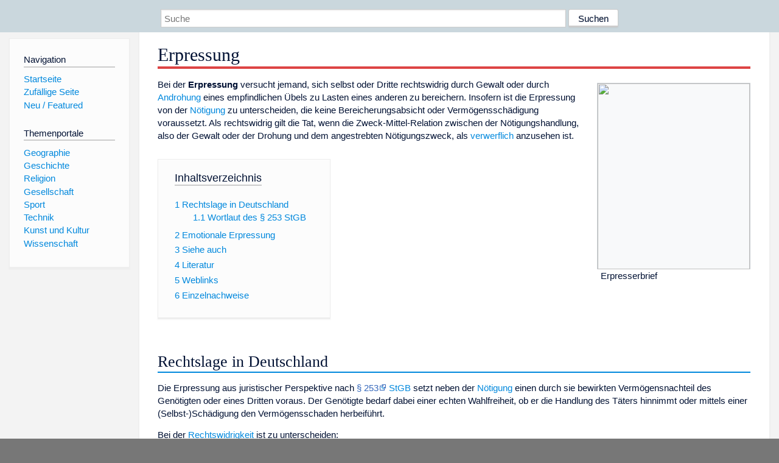

--- FILE ---
content_type: text/html; charset=utf-8
request_url: https://dewiki.de/Lexikon/Erpressung
body_size: 9456
content:


<!DOCTYPE html>
<html lang="de-DE">
<head>
<!-- <script async src="https://pagead2.googlesyndication.com/pagead/js/adsbygoogle.js?client=ca-pub-6036180823540385" crossorigin="anonymous"></script> -->    <meta charset="utf-8" />
    <meta name="viewport" content="width=device-width, initial-scale=1.0" />
    <meta property="og:type" content="website" />
    <meta property="og:site_name" content="DeWiki" />
    
    
        <link rel="stylesheet" href="/css/site.min.css" />
    
        <link rel="canonical" href="https://dewiki.de/Lexikon/Erpressung" />
    <title>DeWiki &gt; Erpressung</title>
<style>
    .sidebar-right-ad, #mw-related-navigation { display: none; }
    @media screen and (min-width: 1350px) {
        .sidebar-right-ad, #mw-related-navigation {
            display: inline;
        }
    }
    .imagesTable {
        display: table;
        width: 100%;
        border-spacing: 3px
    }

    .imagesTableRow {
        display: table-row
    }

    .imagesTableCell {
        display: table-cell;
        padding: 5px;
        vertical-align: middle
    }

    .imagesTableBody {
        display: table-row-group
    }
.google-revocation-link-placeholder {min-height:600px;}
figure[typeof~="mw:File/Thumb"] > figcaption, figure[typeof~="mw:File/Frame"] > figcaption {display:table-caption;caption-side:bottom;line-height:1.4em;word-break:break-word;text-align:left;padding:0 6px 6px 6px;}
figure[typeof~="mw:File/Thumb"], figure[typeof~="mw:File/Frame"] {display: table;text-align:center;border-collapse:collapse;line-height:0;margin:0.5em 0 1.3em 1.4em;clear:right;float:right;}
figure[typeof~="mw:File/Thumb"], figure[typeof~="mw:File/Frame"] {border: 1px solid #c8ccd1;border-bottom-width: 1px;border-bottom-style: solid;border-bottom-color: rgb(200, 204, 209);border-bottom:0; background-color:#f8f9fa;}

/* desktop-billboard-atf */
@media (min-width: 992px) {
.r89-desktop-billboard-atf {
min-height: 250px;
margin-top: 20px;
margin-bottom: 20px
}
}
/* desktop-billboard-btf */
@media (min-width: 992px) {
.r89-desktop-billboard-btf {
min-height: 250px;
margin-top: 20px;
margin-bottom: 20px
}
}
/* desktop-incontent */
@media (min-width: 992px) {
.r89-desktop-InContent {
min-height: 90px;
margin-top: 20px;
margin-bottom: 20px
}
}
/* mobile-billboard-top */
@media (max-width: 991px) {
.r89-mobile-billboard-top {
min-height: 280px;
margin-top: 20px;
margin-bottom: 20px
}
}
#r89-mobile-billboard-top-home-0-wrapper {
  min-height: 280px !important;
}
/* mobile-rectangle-infinite */
@media (max-width: 991px) {
.r89-mobile-rectangle-infinite {
min-height: 250px;
margin-top: 20px;
margin-bottom: 20px
}
}
/* mobile-rectangle-low */
@media (max-width: 991px) {
.r89-mobile-rectangle-low {
min-height: 250px;
margin-top: 20px;
margin-bottom: 20px
}
}
/* mobile-rectangle-mid */
@media (max-width: 991px) {
.r89-mobile-rectangle-mid {
min-height: 250px;
margin-top: 20px;
margin-bottom: 20px
}
}
/* mobile-rectangle-mid-300x600 */
@media (max-width: 991px) {
.r89-Mobile-Rectangle-Mid-300x600 {
min-height: 600px;
margin-top: 20px;
margin-bottom: 20px
}
}
.urhhinw {font-size: 0.6rem;font-style: italic;display: block;text-align: right;background-color: #ffffff80;line-height: 0.9;}</style>
</head>
<body class="sitedir-ltr">
    
    <div id="mw-wrapper">
        <div id="mw-header-container" style="background: #cad7dd; min-height: 3.5em">
            <div id="mw-header">
                <div id="p-search" style="margin-left:auto;margin-right:auto;text-align:center;max-width:1024px;">
                    <form method="get" action="/Suche">
                        <input style="width:65%" name="q" type="text" placeholder="Suche" />
                        <input style="max-width:25%" type="submit" value="Suchen" />
                    </form>
                </div>
            </div>
        </div>
        <div id="mw-content-container">
            <div id="mw-content-block" class="ts-inner">
                <div id="mw-site-navigation">
                    <div id="site-navigation" class="sidebar-chunk">
                        <h2><span>Navigation</span><div class="pokey"></div></h2>
                        <div class="sidebar-inner">
                            <div role="navigation" id="p-navigation">
 <h3>Navigation</h3>
 <div>
  <ul>
   <li><a href="/" title="Startseite" accesskey="z" ><span>Startseite</span></a></li>
   <li><a href="/Special/Random" title="Zufällige Seite" accesskey="z" rel="nofollow"><span>Zufällige Seite</span></a></li>
  <li><a href="/Artikel/Featured">Neu / Featured</a></li>
  </ul>
 </div>
</div>
<div role="navigation" id="p-themenportale">
 <h3>Themenportale</h3>
 <div>
  <ul>
   <li><a href="/Lexikon/Portal:Geographie" title="Geographie-Portal"><span>Geographie</span></a></li>
   <li><a href="/Lexikon/Portal:Geschichte" title="Geschichte-Portal"><span>Geschichte</span></a></li>
   <li><a href="/Lexikon/Portal:Religion" title="Religion-Portal"><span>Religion</span></a></li>
   <li><a href="/Lexikon/Portal:Gesellschaft" title="Gesellschaft-Portal"><span>Gesellschaft</span></a></li>
   <li><a href="/Lexikon/Portal:Sport" title="Sport-Portal"><span>Sport</span></a></li>
   <li><a href="/Lexikon/Portal:Technik" title= "Technik-Portal"><span>Technik</span></a></li>
   <li><a href="/Lexikon/Portal:Kunst_und_Kultur" title="Kunst-und-Kultur-Portal"><span>Kunst und Kultur</span></a></li>
   <li><a href="/Lexikon/Portal:Wissenschaft" title="Wissenschafts-Portal"><span>Wissenschaft</span></a></ li >
  </ul>
 </div>
</div>
                        </div>
                    </div>
                </div>
                <div id="mw-related-navigation" style="padding-left: 0em;position: sticky;top: 4em;">
<!--<div class="sidebar-right-ad">
 <ins class="adsbygoogle" id="sidebaradwithcookieconsent"
  style="display:block"
  data-ad-client="ca-pub-6036180823540385"
  data-ad-slot="5493494242"
  data-ad-format="auto"
  data-full-width-responsive="true"></ins>
 <script>
 (adsbygoogle = window.adsbygoogle || []).push({ });
 </script>  
</div>-->                </div>
                <div id="mw-content">
                    <div id="content" class="mw-body" role="main">
                        

<div>
    <!-- google_ad_section_start -->
    <h1 id="firstHeading" class="firstHeading"><span class="mw-page-title-main">Erpressung</span></h1>

<!--<script src="https://tags.refinery89.com/dewikide.js" async></script>
<ins class="adsbygoogle" id="firstadwithcookieconsent"
 style="display:block;height:280px;"
 data-ad-client="ca-pub-6036180823540385"
 data-ad-slot="9334668697"
 data-ad-format="auto"
 data-full-width-responsive="true"></ins> -->
<!-- <script>
 (adsbygoogle = window.adsbygoogle || []).push({ });
</script>
<div class="r89-desktop-billboard-atf"></div>-->

    <div class="mw-content-ltr mw-parser-output" lang=de dir=ltr><figure class=mw-default-size typeof=mw:File/Thumb><a href=/Media/Datei:Using_glue_PVA.jpg><img src=//upload.wikimedia.org/wikipedia/commons/thumb/b/b0/Using_glue_PVA.jpg/250px-Using_glue_PVA.jpg decoding=async width=250 height=305 class=mw-file-element srcset="//upload.wikimedia.org/wikipedia/commons/thumb/b/b0/Using_glue_PVA.jpg/500px-Using_glue_PVA.jpg 1.5x" data-file-width=1704 data-file-height=2081></a><figcaption>Erpresserbrief</figcaption></figure><p>Bei der <b>Erpressung</b> versucht jemand, sich selbst oder Dritte rechtswidrig durch Gewalt oder durch <a href=/Lexikon/Drohung title=Drohung>Androhung</a> eines empfindlichen Übels zu Lasten eines anderen zu bereichern. Insofern ist die Erpressung von der <a href=/Lexikon/N%c3%b6tigung title=Nötigung>Nötigung</a> zu unterscheiden, die keine Bereicherungsabsicht oder Vermögensschädigung voraussetzt. Als rechtswidrig gilt die Tat, wenn die Zweck-Mittel-Relation zwischen der Nötigungshandlung, also der Gewalt oder der Drohung und dem angestrebten Nötigungszweck, als <a href=/Lexikon/Verwerflichkeit title=Verwerflichkeit>verwerflich</a> anzusehen ist.<div id=toc class=toc role=navigation aria-labelledby=mw-toc-heading><input type=checkbox role=button id=toctogglecheckbox class=toctogglecheckbox style=display:none><div class=toctitle lang=de dir=ltr><h2 id=mw-toc-heading>Inhaltsverzeichnis</h2><span class=toctogglespan><label class=toctogglelabel for=toctogglecheckbox></label></span></div><ul><li class="toclevel-1 tocsection-1"><a href=#Rechtslage_in_Deutschland><span class=tocnumber>1</span> <span class=toctext>Rechtslage in Deutschland</span></a><ul><li class="toclevel-2 tocsection-2"><a href=#Wortlaut_des_§_253_StGB><span class=tocnumber>1.1</span> <span class=toctext>Wortlaut des § 253 StGB</span></a></ul><li class="toclevel-1 tocsection-3"><a href=#Emotionale_Erpressung><span class=tocnumber>2</span> <span class=toctext>Emotionale Erpressung</span></a><li class="toclevel-1 tocsection-4"><a href=#Siehe_auch><span class=tocnumber>3</span> <span class=toctext>Siehe auch</span></a><li class="toclevel-1 tocsection-5"><a href=#Literatur><span class=tocnumber>4</span> <span class=toctext>Literatur</span></a><li class="toclevel-1 tocsection-6"><a href=#Weblinks><span class=tocnumber>5</span> <span class=toctext>Weblinks</span></a><li class="toclevel-1 tocsection-7"><a href=#Einzelnachweise><span class=tocnumber>6</span> <span class=toctext>Einzelnachweise</span></a></ul></div><div class="mw-heading mw-heading2"><h2 id=Rechtslage_in_Deutschland>Rechtslage in Deutschland</h2></div><p>Die Erpressung aus juristischer Perspektive nach <span class=plainlinks-print><a rel=nofollow class="external text" href=https://www.gesetze-im-internet.de/stgb/__253.html>§&#160;253</a></span> <a href=/Lexikon/Strafgesetzbuch_(Deutschland) title="Strafgesetzbuch (Deutschland)">StGB</a> setzt neben der <a href=/Lexikon/N%c3%b6tigung_(Deutschland) title="Nötigung (Deutschland)">Nötigung</a> einen durch sie bewirkten Vermögensnachteil des Genötigten oder eines Dritten voraus. Der Genötigte bedarf dabei einer echten Wahlfreiheit, ob er die Handlung des Täters hinnimmt oder mittels einer (Selbst-)Schädigung den Vermögensschaden herbeiführt.<p>Bei der <a href=/Lexikon/Rechtswidrigkeit title=Rechtswidrigkeit>Rechtswidrigkeit</a> ist zu unterscheiden:<ul><li>Einerseits muss nach <span class=plainlinks-print><a rel=nofollow class="external text" href=https://www.gesetze-im-internet.de/stgb/__253.html>§&#160;253</a></span> Abs. 2 StGB die Nötigungshandlung zu dem angestrebten Zweck (Bereicherung) verwerflich und damit rechtswidrig sein (wie bei <span class=plainlinks-print><a rel=nofollow class="external text" href=https://www.gesetze-im-internet.de/stgb/__240.html>§&#160;240</a></span> Abs.&#160;2 StGB, Nötigung). Ohne dieses Kriterium wäre z.&#160;B. die Durchsetzung von Darlehensforderungen des Gläubigers gegenüber einem Schuldner mit der Drohung einer gerichtlichen Zwangsvollstreckung strafbar.<li>Andererseits muss die angestrebte Bereicherung selbst rechtswidrig sein. Die Bereicherung ist rechtswidrig, wenn sie objektiv im Widerspruch zur Vermögensordnung steht. Die Durchsetzung eines fälligen und einredefreien Anspruches mit Nötigungsmitteln ist nicht unrechtmäßig im Sinne der Vorschrift. Auf die Unterscheidung zwischen <a href=/Lexikon/St%c3%bcckschuld title=Stückschuld>Stück-</a> und <a href=/Lexikon/Gattungsschuld title=Gattungsschuld>Gattungsschuld</a> kommt es nicht an. Hier ist dann auch von Bedeutung, wie man eine Geldschuld rechtlich einordnet.<sup id=cite_ref-1 class=reference><a href=#cite_note-1><span class=cite-bracket>&#91;</span>1<span class=cite-bracket>&#93;</span></a></sup></ul><p>Problematisch ist häufig das Verhältnis zu anderen <a href=/Lexikon/Verm%c3%b6gensdelikt title=Vermögensdelikt>Vermögensdelikten</a>, insbesondere zum <a href=/Lexikon/Betrug_(Deutschland) title="Betrug (Deutschland)">Betrug</a>, bei dem – statt der Nötigung – eine Täuschung die Vermögensverfügung und den Schaden verursacht.<p>Ob die mit der Androhung der Veröffentlichung von entehrenden, aber nicht verbotenen Informationen erstrebte (oder erreichte) Vermögensverfügung eine tatbestandliche Erpressung darstellt, ist in bestimmten Fällen sehr zweifelhaft, wenn die Informationen, die die gewerbliche Sphäre betreffen, wahr sind und eine die Öffentlichkeit berührende Frage betreffen. Siehe speziell die sogenannte <span>Chantage</span> (Androhung von Enthüllungen zum Zweck der Erpressung).<p>Prozessrechtlich kann das Opfer einer Erpressung <a href=/Lexikon/Privilegierung title=Privilegierung>privilegiert</a> werden, wenn es mit der Drohung, eine <span>Straftat</span> anzuzeigen, erpresst wird. Die <a href=/Lexikon/Staatsanwaltschaft title=Staatsanwaltschaft>Staatsanwaltschaft</a> kann, wenn nicht die Schwere der Tat entgegensteht, von der Verfolgung gemäß <span class=plainlinks-print><a rel=nofollow class="external text" href=https://www.gesetze-im-internet.de/stpo/__154c.html>§&#160;154c</a></span> <a href=/Lexikon/Strafprozessordnung_(Deutschland) title="Strafprozessordnung (Deutschland)">StPO</a> absehen.<p>Die <a href=/Lexikon/R%c3%a4uberische_Erpressung class=mw-redirect title="Räuberische Erpressung">räuberische Erpressung</a> (<span class=plainlinks-print><a rel=nofollow class="external text" href=https://www.gesetze-im-internet.de/stgb/__255.html>§&#160;255</a></span> StGB) ist die durch qualifizierte Nötigungsmittel (Gewalt gegen eine Person oder Drohung mit Gefahr für Leib und Leben) vorgenommene Erpressung. Sie stellt eine <a href=/Lexikon/Qualifikation_(Strafrecht) title="Qualifikation (Strafrecht)">Qualifikation</a> zur Erpressung dar.<p>Eine <a href=/Lexikon/Entf%c3%bchrung title=Entführung>Entführung</a> wird zum <a href=/Lexikon/Erpresserischer_Menschenraub title="Erpresserischer Menschenraub">erpresserischen Menschenraub</a> i.&#160;S.&#160;v. <span class=plainlinks-print><a rel=nofollow class="external text" href=https://www.gesetze-im-internet.de/stgb/__239a.html>§&#160;239a</a></span> StGB, wenn der jeweilige <a href=/Lexikon/Straft%c3%a4ter class=mw-redirect title=Straftäter>Straftäter</a> einen Vermögensvorteil, also z.&#160;B. ein Lösegeld für den Entführten verlangt.<div class="mw-heading mw-heading3"><h3 id=Wortlaut_des_§_253_StGB><span id=Wortlaut_des_.C2.A7_253_StGB></span>Wortlaut des § 253 StGB</h3></div><div class="hintergrundfarbe1 rahmenfarbe2" style="border-style:solid;margin:0 3em;padding:1em;overflow:auto">(1) Wer einen Menschen rechtswidrig mit Gewalt oder durch Drohung mit einem empfindlichen Übel zu einer <a href=/Lexikon/Handeln title=Handeln>Handlung</a>, <a href=/Lexikon/Duldung_(Recht) title="Duldung (Recht)">Duldung</a> oder <a href=/Lexikon/Unterlassen_(Deutschland) class=mw-redirect title="Unterlassen (Deutschland)">Unterlassung</a> nötigt und dadurch dem Vermögen des Genötigten oder eines anderen Nachteil zufügt, um sich oder einen Dritten zu Unrecht zu bereichern, wird mit Freiheitsstrafe bis zu fünf Jahren oder mit Geldstrafe bestraft.<p>(2) Rechtswidrig ist die Tat, wenn die Anwendung der Gewalt oder die Androhung des Übels zu dem angestrebten Zweck als verwerflich anzusehen ist.<p>(3) Der Versuch ist strafbar.</p>(4) In besonders schweren Fällen ist die Strafe Freiheitsstrafe nicht unter einem Jahr. Ein besonders schwerer Fall liegt in der Regel vor, wenn der Täter gewerbsmäßig oder als Mitglied einer Bande handelt, die sich zur fortgesetzten Begehung einer Erpressung verbunden hat.</div><div class="mw-heading mw-heading2"><h2 id=Emotionale_Erpressung>Emotionale Erpressung</h2></div><p>Emotionale Erpressung findet statt, wenn ein Erpresser einem Erpressten glaubhaft <a href=/Lexikon/Schuldgef%c3%bchl title=Schuldgefühl>Schuldgefühle</a> androht (Beispiel: „Wenn du das machst, spring ich von der Brücke!“). Die <a href=/Lexikon/Psychologischer_Psychotherapeut title="Psychologischer Psychotherapeut">Psychologische Psychotherapeutin</a> <a href=/Lexikon/Doris_Wolf title="Doris Wolf">Doris Wolf</a> beschreibt Techniken und Strategien der emotionalen Erpressung<sup id=cite_ref-2 class=reference><a href=#cite_note-2><span class=cite-bracket>&#91;</span>2<span class=cite-bracket>&#93;</span></a></sup> und bezeichnet Schuldgefühle als überflüssig und schädlich.<sup id=cite_ref-3 class=reference><a href=#cite_note-3><span class=cite-bracket>&#91;</span>3<span class=cite-bracket>&#93;</span></a></sup><div class="mw-heading mw-heading2"><h2 id=Siehe_auch>Siehe auch</h2></div><ul><li><a href=/Lexikon/Sykophant title=Sykophant>Sykophant</a> – nannte man im antiken Athen Menschen, die sich ein Gewerbe daraus machten, anderen (meist begüterten) Bürgern in erpresserischer Absicht Verleumdungen anzudrohen<li><a href=/Lexikon/Erpresserbrief-Layout title=Erpresserbrief-Layout>Erpresserbrief-Layout</a><li><a href=/Lexikon/Erpresserischer_Menschenraub title="Erpresserischer Menschenraub">Erpresserischer Menschenraub</a></ul><div class="mw-heading mw-heading2"><h2 id=Literatur>Literatur</h2></div><ul><li>Karl Hagel: <i>Raub und Erpressung nach deutschem und englischem Recht und aus rechtsvergleichender Sicht.</i> De Gruyter, Berlin/New York 1979, <span>ISBN 3-11-008103-2</span>.<li>Car Hartmann: <i>Die Lehre von der Erpressung.</i> Magisterarbeit, Dorpat 1859, <a href=https://hdl.handle.net/10062/473 class=extiw title=hdl:10062/473>hdl:10062/473</a>.<li><a href=/Lexikon/Ernst_Sommer_(Schriftsteller) title="Ernst Sommer (Schriftsteller)">Ernst Sommer</a>: <i>Erpresser aus Verirrung.</i> Wien 1949.<li>Otto Schwarz (Begr.), Thomas Fischer (Hrsg.): <i>Strafgesetzbuch und Nebengesetze.</i> 59. Auflage. Beck, München 2012, <span>ISBN 978-3-406-60892-6</span>.</ul><div class="mw-heading mw-heading2"><h2 id=Weblinks>Weblinks</h2></div><div class=sisterproject style="margin:0.1em 0 0 0"><div class="noresize noviewer" style=display:inline-block;line-height:10px;min-width:1.6em;text-align:center aria-hidden=true role=presentation><span class=mw-default-size typeof=mw:File><span title=Commons><img alt="" src=//upload.wikimedia.org/wikipedia/commons/thumb/4/4a/Commons-logo.svg/20px-Commons-logo.svg.png decoding=async width=12 height=16 class=mw-file-element srcset="//upload.wikimedia.org/wikipedia/commons/thumb/4/4a/Commons-logo.svg/40px-Commons-logo.svg.png 2x" data-file-width=1024 data-file-height=1376></span></span></div><b><span class=plainlinks><a class="external text" href="https://commons.wikimedia.org/wiki/Category:Extortion?uselang=de"><span lang=en>Commons</span>: Erpressung</a></span></b>&#160;– Sammlung von Bildern&#32;und Audiodateien</div><div class=sisterproject style="margin:0.1em 0 0 0"><div class=noviewer style=display:inline-block;line-height:10px;min-width:1.6em;text-align:center aria-hidden=true role=presentation><span class="mw-default-size skin-invert-image" typeof=mw:File><span title=Wikiquote><img alt="" src=//upload.wikimedia.org/wikipedia/commons/thumb/f/fa/Wikiquote-logo.svg/20px-Wikiquote-logo.svg.png decoding=async width=13 height=16 class=mw-file-element srcset="//upload.wikimedia.org/wikipedia/commons/thumb/f/fa/Wikiquote-logo.svg/40px-Wikiquote-logo.svg.png 2x" data-file-width=300 data-file-height=355></span></span></div><b><a href=https://de.wikiquote.org/wiki/Erpresser class=extiw title=q:Erpresser>Wikiquote: Erpressung</a></b>&#160;– Zitate</div><div class=sisterproject style="margin:0.1em 0 0 0"><span class=noviewer style=display:inline-block;line-height:10px;min-width:1.6em;text-align:center aria-hidden=true role=presentation><span class=mw-default-size typeof=mw:File><span title=Wiktionary><img alt="" src=//upload.wikimedia.org/wikipedia/commons/thumb/c/c3/Wiktfavicon_en.svg/16px-Wiktfavicon_en.svg.png decoding=async width=16 height=16 class=mw-file-element srcset="//upload.wikimedia.org/wikipedia/commons/thumb/c/c3/Wiktfavicon_en.svg/24px-Wiktfavicon_en.svg.png 1.5x, //upload.wikimedia.org/wikipedia/commons/thumb/c/c3/Wiktfavicon_en.svg/32px-Wiktfavicon_en.svg.png 2x" data-file-width=16 data-file-height=16></span></span></span><b><a href=https://de.wiktionary.org/wiki/Erpressung class=extiw title=wikt:Erpressung>Wiktionary: Erpressung</a></b>&#160;– Bedeutungserklärungen, Wortherkunft, Synonyme, Übersetzungen</div><ul><li>Philipp Fölsing: <a rel=nofollow class="external text" href="https://www.hrr-strafrecht.de/hrr/archiv/15-10/index.php?sz=8"><i>Vergleichsverhandlungen oder Beteiligung an einer Erpressung?</i></a><li>Wolfgang Mitsch: <a rel=nofollow class="external text" href="https://www.hrr-strafrecht.de/hrr/archiv/12-04/index.php?sz=7"><i>Sicherungserpressung oder räuberischer Betrug</i></a></ul><div class="mw-heading mw-heading2"><h2 id=Einzelnachweise>Einzelnachweise</h2></div><ol class=references><li id=cite_note-1><span class=mw-cite-backlink><a href=#cite_ref-1>↑</a></span> <span class=reference-text>Fischer: <i>Strafgesetzbuch und Nebengesetze.</i> 2012, S.&#160;1738.</span><li id=cite_note-2><span class=mw-cite-backlink><a href=#cite_ref-2>↑</a></span> <span class=reference-text><span class=cite><a rel=nofollow class="external text" href=https://www.partnerschaft-beziehung.de/Emotionale-Erpressung.html><i>Emotionale Erpressung – Manipulation durch Schuldgefühle.</i></a>&#32;Partnerschaft-beziehung.de&#44;<span class=Abrufdatum>&#32;abgerufen am 6.&#160;Juni 2010</span>.</span><span style=display:none class=Z3988 title="ctx_ver=Z39.88-2004&amp;rft_val_fmt=info%3Aofi%2Ffmt%3Akev%3Amtx%3Adc&amp;rfr_id=info%3Asid%2Fde.wikipedia.org%3AErpressung&amp;rft.title=Emotionale+Erpressung+%E2%80%93+Manipulation+durch+Schuldgef%C3%BChle&amp;rft.description=Emotionale+Erpressung+%E2%80%93+Manipulation+durch+Schuldgef%C3%BChle&amp;rft.identifier=&amp;rft.publisher=Partnerschaft-beziehung.de&amp;rft.date=">&#160;</span></span><li id=cite_note-3><span class=mw-cite-backlink><a href=#cite_ref-3>↑</a></span> <span class=reference-text>Doris Wolf: <i>Selbstvorwürfe und Schuldgefühle überwinden</i>. Taschenbuch Pal Verlag, 2003.</span></ol><div class="hintergrundfarbe1 rahmenfarbe1 navigation-not-searchable" style=border-top-style:solid;border-top-width:1px;clear:both;font-size:95%;margin-top:1em;padding:0.25em;overflow:hidden;word-break:break-word;word-wrap:break-word id=Vorlage_Rechtshinweis><div class="noviewer noresize nomobile" style=display:table-cell;padding-bottom:0.2em;padding-left:0.25em;padding-right:1em;padding-top:0.2em;vertical-align:middle aria-hidden=true role=presentation><span class=skin-invert typeof=mw:File><img alt="" src=//upload.wikimedia.org/wikipedia/commons/thumb/e/e2/Icon-Rechtshinweis-blau2-Asio.svg/20px-Icon-Rechtshinweis-blau2-Asio.svg.png decoding=async width=20 height=20 class=mw-file-element srcset="//upload.wikimedia.org/wikipedia/commons/thumb/e/e2/Icon-Rechtshinweis-blau2-Asio.svg/40px-Icon-Rechtshinweis-blau2-Asio.svg.png 1.5x" data-file-width=150 data-file-height=150></span></div><div style=display:table-cell;vertical-align:middle;width:100%><div>Bitte den <span>Hinweis zu Rechtsthemen</span> beachten!</div></div></div><div class="hintergrundfarbe1 rahmenfarbe1 navigation-not-searchable normdaten-typ-s" style=border-style:solid;border-width:1px;clear:left;margin-bottom:1em;margin-top:1em;padding:0.25em;overflow:hidden;word-break:break-word;word-wrap:break-word id=normdaten><div style=display:table-cell;vertical-align:middle;width:100%><div>Normdaten&#160;(Sachbegriff): <a href=/Lexikon/Gemeinsame_Normdatei title="Gemeinsame Normdatei">GND</a>: <span class=plainlinks-print><a rel=nofollow class="external text" href=https://d-nb.info/gnd/4015379-4>4015379-4</a></span> <span class=metadata></span></div></div></div></div>



    <!-- google_ad_section_end -->

        <h2 style="clear:both;"><span class="mw-headline" id="images">Auf dieser Seite verwendete Medien</span></h2>
        <div>
            <div class="imagesTable">
                <div class="imagesTableBody">
                        <div class="imagesTableRow" id="thumb-0">
                            <div class="imagesTableCell" style="background-color:#eee; text-align: center;"><a href="/Media/Datei:Using_glue_PVA.jpg"><img style="max-width: 125px; max-height: 150px; min-width: 60px;" src="https://upload.wikimedia.org/wikipedia/commons/thumb/b/b0/Using_glue_PVA.jpg/250px-Using_glue_PVA.jpg" /></a></div>
                            <div class="imagesTableCell" style="background-color:#eee">
                                <a href="/Media/Datei:Using_glue_PVA.jpg">
                                    <b>Using glue PVA.jpg</b>
                                </a>

                                    <br />Using glue PVA.                            </div>
                        </div>
                </div>
            </div>
        </div>
<!-- <ins class="adsbygoogle"
 style="display:block;margin-top:15px;"
 data-ad-client="ca-pub-6036180823540385"
 data-ad-slot="8154637989"
 data-ad-format="auto"
 data-full-width-responsive="true"></ins>
<script>
 (adsbygoogle = window.adsbygoogle || []).push({ });
</script> --></div>
                    </div>
                </div>
            </div>
        </div>
        <div id="mw-footer-container">
            <div id="mw-footer" class="ts-inner">
                <div id="footer-bottom" role="contentinfo">
                    <div style="text-align: center">
                            <p>
                                Lizenz für Texte auf dieser Seite: <a href="https://creativecommons.org/licenses/by-sa/3.0/legalcode" style="text-decoration:underline;color:#CCCCFF;">CC-BY-SA 3.0 Unported</a>.
                            </p>                            
                            <p>
                                <small>Der original-Artikel ist <a href='https://de.wikipedia.org/wiki/Erpressung' style='text-decoration: underline; color: #CCCCFF;'>hier</a> abrufbar. <a href='https://de.wikipedia.org/w/index.php?action=history&title=Erpressung' style='text-decoration: underline; color: #CCCCFF;'>Hier</a> finden Sie Informationen zu den Autoren des Artikels. An Bildern wurden keine Veränderungen vorgenommen - diese werden aber in der Regel wie bei der ursprünglichen Quelle des Artikels verkleinert, d.h. als Vorschaubilder angezeigt. Klicken Sie auf ein Bild für weitere Informationen zum Urheber und zur Lizenz. Die vorgenommenen Änderungen am Artikel können Sie <a href='/Diff/Of/5e8c1615f7e846462ba233e1' style='text-decoration: underline; color: #CCCCFF;' rel="nofollow">hier</a> einsehen.</small>
                            </p>
                        <p><b><a href='/Projekt/Impressum'>Impressum</a> &nbsp;-&nbsp; <a href='/Projekt/Datenschutz'>Datenschutzerklärung</a></b></p>
                        
                    </div>
                    <div class="visualClear"></div>
                </div>
            </div>
        </div>
    </div>
    <script>
  var _paq = window._paq = window._paq || [];
  _paq.push(["setDomains", ["*.dewiki.de"]]);
  _paq.push(["disableCookies"]);
  _paq.push(['trackPageView']);
  _paq.push(['enableLinkTracking']);
  (function() {
    var u="//datenschutzfreundliche-statistiken.de/m/";
    _paq.push(['setTrackerUrl', u+'m.php']);
    _paq.push(['setSiteId', '4']);
    var d=document, g=d.createElement('script'), s=d.getElementsByTagName('script')[0];
    g.async=true; g.src=u+'m.js'; s.parentNode.insertBefore(g,s);
  })();
</script>
<noscript><img referrerpolicy="no-referrer-when-downgrade" src="//datenschutzfreundliche-statistiken.de/m/m.php?idsite=4&amp;rec=1" style="border:0;" alt="" /></noscript>
</body>
</html>
